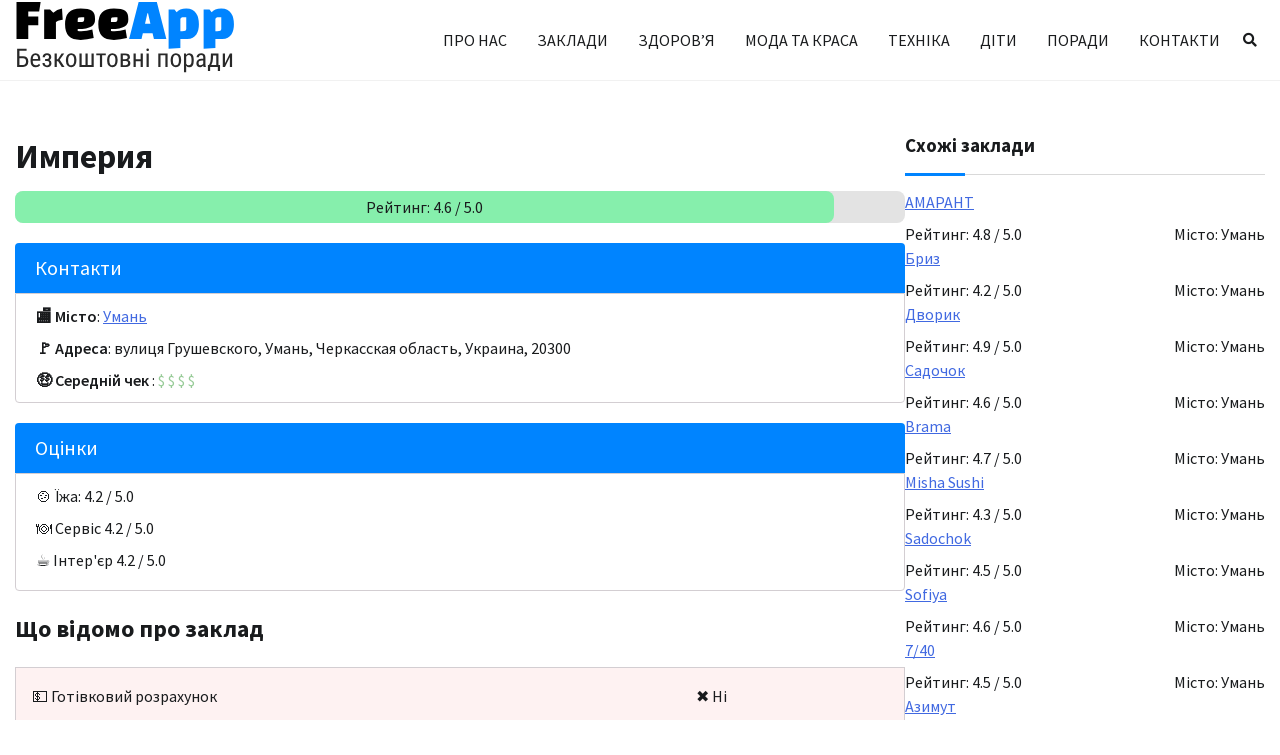

--- FILE ---
content_type: text/html; charset=UTF-8
request_url: https://freeapp.com.ua/food/ymperyya-2/
body_size: 10781
content:
<!doctype html>
<html lang="uk">
<head>
	<title>Империя Кафе у місті Умань</title>
			<meta name="description" content="Читати справжні відгуки проКафе Империя в м. Умань. Контакти (адреса та номер телефону) закладу. Вся інформація на сайті Freeapp.com.ua"/>
		<meta charset="UTF-8">
	<meta name="viewport" content="width=device-width, initial-scale=1">
	<link rel="profile" href="https://gmpg.org/xfn/11">
<!-- Google tag (gtag.js) -->
<script async src="https://www.googletagmanager.com/gtag/js?id=G-E344TM42EJ"></script>
<script>
  window.dataLayer = window.dataLayer || [];
  function gtag(){dataLayer.push(arguments);}
  gtag('js', new Date());

  gtag('config', 'G-E344TM42EJ');
</script>
	<meta name="ahrefs-site-verification" content="4c5ff21a72ddb1f6c0fee9ed785a182e9cf4f7fe218ff3caa90941b9abfb4ea6">
	<title>Империя &#8211; FreeApp &#8211; Безкоштовні поради!</title>
<meta name='robots' content='max-image-preview:large' />
<link rel="alternate" type="application/rss+xml" title="FreeApp - Безкоштовні поради! &raquo; стрічка" href="https://freeapp.com.ua/feed/" />
<link rel="alternate" type="application/rss+xml" title="FreeApp - Безкоштовні поради! &raquo; Канал коментарів" href="https://freeapp.com.ua/comments/feed/" />
<link rel="alternate" type="application/rss+xml" title="FreeApp - Безкоштовні поради! &raquo; Империя Канал коментарів" href="https://freeapp.com.ua/food/ymperyya-2/feed/" />
<link rel="alternate" title="oEmbed (JSON)" type="application/json+oembed" href="https://freeapp.com.ua/wp-json/oembed/1.0/embed?url=https%3A%2F%2Ffreeapp.com.ua%2Ffood%2Fymperyya-2%2F" />
<link rel="alternate" title="oEmbed (XML)" type="text/xml+oembed" href="https://freeapp.com.ua/wp-json/oembed/1.0/embed?url=https%3A%2F%2Ffreeapp.com.ua%2Ffood%2Fymperyya-2%2F&#038;format=xml" />
<style id='wp-img-auto-sizes-contain-inline-css'>
img:is([sizes=auto i],[sizes^="auto," i]){contain-intrinsic-size:3000px 1500px}
/*# sourceURL=wp-img-auto-sizes-contain-inline-css */
</style>
<style id='wp-emoji-styles-inline-css'>

	img.wp-smiley, img.emoji {
		display: inline !important;
		border: none !important;
		box-shadow: none !important;
		height: 1em !important;
		width: 1em !important;
		margin: 0 0.07em !important;
		vertical-align: -0.1em !important;
		background: none !important;
		padding: 0 !important;
	}
/*# sourceURL=wp-emoji-styles-inline-css */
</style>
<style id='wp-block-library-inline-css'>
:root{--wp-block-synced-color:#7a00df;--wp-block-synced-color--rgb:122,0,223;--wp-bound-block-color:var(--wp-block-synced-color);--wp-editor-canvas-background:#ddd;--wp-admin-theme-color:#007cba;--wp-admin-theme-color--rgb:0,124,186;--wp-admin-theme-color-darker-10:#006ba1;--wp-admin-theme-color-darker-10--rgb:0,107,160.5;--wp-admin-theme-color-darker-20:#005a87;--wp-admin-theme-color-darker-20--rgb:0,90,135;--wp-admin-border-width-focus:2px}@media (min-resolution:192dpi){:root{--wp-admin-border-width-focus:1.5px}}.wp-element-button{cursor:pointer}:root .has-very-light-gray-background-color{background-color:#eee}:root .has-very-dark-gray-background-color{background-color:#313131}:root .has-very-light-gray-color{color:#eee}:root .has-very-dark-gray-color{color:#313131}:root .has-vivid-green-cyan-to-vivid-cyan-blue-gradient-background{background:linear-gradient(135deg,#00d084,#0693e3)}:root .has-purple-crush-gradient-background{background:linear-gradient(135deg,#34e2e4,#4721fb 50%,#ab1dfe)}:root .has-hazy-dawn-gradient-background{background:linear-gradient(135deg,#faaca8,#dad0ec)}:root .has-subdued-olive-gradient-background{background:linear-gradient(135deg,#fafae1,#67a671)}:root .has-atomic-cream-gradient-background{background:linear-gradient(135deg,#fdd79a,#004a59)}:root .has-nightshade-gradient-background{background:linear-gradient(135deg,#330968,#31cdcf)}:root .has-midnight-gradient-background{background:linear-gradient(135deg,#020381,#2874fc)}:root{--wp--preset--font-size--normal:16px;--wp--preset--font-size--huge:42px}.has-regular-font-size{font-size:1em}.has-larger-font-size{font-size:2.625em}.has-normal-font-size{font-size:var(--wp--preset--font-size--normal)}.has-huge-font-size{font-size:var(--wp--preset--font-size--huge)}.has-text-align-center{text-align:center}.has-text-align-left{text-align:left}.has-text-align-right{text-align:right}.has-fit-text{white-space:nowrap!important}#end-resizable-editor-section{display:none}.aligncenter{clear:both}.items-justified-left{justify-content:flex-start}.items-justified-center{justify-content:center}.items-justified-right{justify-content:flex-end}.items-justified-space-between{justify-content:space-between}.screen-reader-text{border:0;clip-path:inset(50%);height:1px;margin:-1px;overflow:hidden;padding:0;position:absolute;width:1px;word-wrap:normal!important}.screen-reader-text:focus{background-color:#ddd;clip-path:none;color:#444;display:block;font-size:1em;height:auto;left:5px;line-height:normal;padding:15px 23px 14px;text-decoration:none;top:5px;width:auto;z-index:100000}html :where(.has-border-color){border-style:solid}html :where([style*=border-top-color]){border-top-style:solid}html :where([style*=border-right-color]){border-right-style:solid}html :where([style*=border-bottom-color]){border-bottom-style:solid}html :where([style*=border-left-color]){border-left-style:solid}html :where([style*=border-width]){border-style:solid}html :where([style*=border-top-width]){border-top-style:solid}html :where([style*=border-right-width]){border-right-style:solid}html :where([style*=border-bottom-width]){border-bottom-style:solid}html :where([style*=border-left-width]){border-left-style:solid}html :where(img[class*=wp-image-]){height:auto;max-width:100%}:where(figure){margin:0 0 1em}html :where(.is-position-sticky){--wp-admin--admin-bar--position-offset:var(--wp-admin--admin-bar--height,0px)}@media screen and (max-width:600px){html :where(.is-position-sticky){--wp-admin--admin-bar--position-offset:0px}}

/*# sourceURL=wp-block-library-inline-css */
</style><style id='global-styles-inline-css'>
:root{--wp--preset--aspect-ratio--square: 1;--wp--preset--aspect-ratio--4-3: 4/3;--wp--preset--aspect-ratio--3-4: 3/4;--wp--preset--aspect-ratio--3-2: 3/2;--wp--preset--aspect-ratio--2-3: 2/3;--wp--preset--aspect-ratio--16-9: 16/9;--wp--preset--aspect-ratio--9-16: 9/16;--wp--preset--color--black: #000000;--wp--preset--color--cyan-bluish-gray: #abb8c3;--wp--preset--color--white: #ffffff;--wp--preset--color--pale-pink: #f78da7;--wp--preset--color--vivid-red: #cf2e2e;--wp--preset--color--luminous-vivid-orange: #ff6900;--wp--preset--color--luminous-vivid-amber: #fcb900;--wp--preset--color--light-green-cyan: #7bdcb5;--wp--preset--color--vivid-green-cyan: #00d084;--wp--preset--color--pale-cyan-blue: #8ed1fc;--wp--preset--color--vivid-cyan-blue: #0693e3;--wp--preset--color--vivid-purple: #9b51e0;--wp--preset--gradient--vivid-cyan-blue-to-vivid-purple: linear-gradient(135deg,rgb(6,147,227) 0%,rgb(155,81,224) 100%);--wp--preset--gradient--light-green-cyan-to-vivid-green-cyan: linear-gradient(135deg,rgb(122,220,180) 0%,rgb(0,208,130) 100%);--wp--preset--gradient--luminous-vivid-amber-to-luminous-vivid-orange: linear-gradient(135deg,rgb(252,185,0) 0%,rgb(255,105,0) 100%);--wp--preset--gradient--luminous-vivid-orange-to-vivid-red: linear-gradient(135deg,rgb(255,105,0) 0%,rgb(207,46,46) 100%);--wp--preset--gradient--very-light-gray-to-cyan-bluish-gray: linear-gradient(135deg,rgb(238,238,238) 0%,rgb(169,184,195) 100%);--wp--preset--gradient--cool-to-warm-spectrum: linear-gradient(135deg,rgb(74,234,220) 0%,rgb(151,120,209) 20%,rgb(207,42,186) 40%,rgb(238,44,130) 60%,rgb(251,105,98) 80%,rgb(254,248,76) 100%);--wp--preset--gradient--blush-light-purple: linear-gradient(135deg,rgb(255,206,236) 0%,rgb(152,150,240) 100%);--wp--preset--gradient--blush-bordeaux: linear-gradient(135deg,rgb(254,205,165) 0%,rgb(254,45,45) 50%,rgb(107,0,62) 100%);--wp--preset--gradient--luminous-dusk: linear-gradient(135deg,rgb(255,203,112) 0%,rgb(199,81,192) 50%,rgb(65,88,208) 100%);--wp--preset--gradient--pale-ocean: linear-gradient(135deg,rgb(255,245,203) 0%,rgb(182,227,212) 50%,rgb(51,167,181) 100%);--wp--preset--gradient--electric-grass: linear-gradient(135deg,rgb(202,248,128) 0%,rgb(113,206,126) 100%);--wp--preset--gradient--midnight: linear-gradient(135deg,rgb(2,3,129) 0%,rgb(40,116,252) 100%);--wp--preset--font-size--small: 12px;--wp--preset--font-size--medium: 20px;--wp--preset--font-size--large: 36px;--wp--preset--font-size--x-large: 42px;--wp--preset--font-size--regular: 16px;--wp--preset--font-size--larger: 36px;--wp--preset--font-size--huge: 48px;--wp--preset--spacing--20: 0.44rem;--wp--preset--spacing--30: 0.67rem;--wp--preset--spacing--40: 1rem;--wp--preset--spacing--50: 1.5rem;--wp--preset--spacing--60: 2.25rem;--wp--preset--spacing--70: 3.38rem;--wp--preset--spacing--80: 5.06rem;--wp--preset--shadow--natural: 6px 6px 9px rgba(0, 0, 0, 0.2);--wp--preset--shadow--deep: 12px 12px 50px rgba(0, 0, 0, 0.4);--wp--preset--shadow--sharp: 6px 6px 0px rgba(0, 0, 0, 0.2);--wp--preset--shadow--outlined: 6px 6px 0px -3px rgb(255, 255, 255), 6px 6px rgb(0, 0, 0);--wp--preset--shadow--crisp: 6px 6px 0px rgb(0, 0, 0);}:where(.is-layout-flex){gap: 0.5em;}:where(.is-layout-grid){gap: 0.5em;}body .is-layout-flex{display: flex;}.is-layout-flex{flex-wrap: wrap;align-items: center;}.is-layout-flex > :is(*, div){margin: 0;}body .is-layout-grid{display: grid;}.is-layout-grid > :is(*, div){margin: 0;}:where(.wp-block-columns.is-layout-flex){gap: 2em;}:where(.wp-block-columns.is-layout-grid){gap: 2em;}:where(.wp-block-post-template.is-layout-flex){gap: 1.25em;}:where(.wp-block-post-template.is-layout-grid){gap: 1.25em;}.has-black-color{color: var(--wp--preset--color--black) !important;}.has-cyan-bluish-gray-color{color: var(--wp--preset--color--cyan-bluish-gray) !important;}.has-white-color{color: var(--wp--preset--color--white) !important;}.has-pale-pink-color{color: var(--wp--preset--color--pale-pink) !important;}.has-vivid-red-color{color: var(--wp--preset--color--vivid-red) !important;}.has-luminous-vivid-orange-color{color: var(--wp--preset--color--luminous-vivid-orange) !important;}.has-luminous-vivid-amber-color{color: var(--wp--preset--color--luminous-vivid-amber) !important;}.has-light-green-cyan-color{color: var(--wp--preset--color--light-green-cyan) !important;}.has-vivid-green-cyan-color{color: var(--wp--preset--color--vivid-green-cyan) !important;}.has-pale-cyan-blue-color{color: var(--wp--preset--color--pale-cyan-blue) !important;}.has-vivid-cyan-blue-color{color: var(--wp--preset--color--vivid-cyan-blue) !important;}.has-vivid-purple-color{color: var(--wp--preset--color--vivid-purple) !important;}.has-black-background-color{background-color: var(--wp--preset--color--black) !important;}.has-cyan-bluish-gray-background-color{background-color: var(--wp--preset--color--cyan-bluish-gray) !important;}.has-white-background-color{background-color: var(--wp--preset--color--white) !important;}.has-pale-pink-background-color{background-color: var(--wp--preset--color--pale-pink) !important;}.has-vivid-red-background-color{background-color: var(--wp--preset--color--vivid-red) !important;}.has-luminous-vivid-orange-background-color{background-color: var(--wp--preset--color--luminous-vivid-orange) !important;}.has-luminous-vivid-amber-background-color{background-color: var(--wp--preset--color--luminous-vivid-amber) !important;}.has-light-green-cyan-background-color{background-color: var(--wp--preset--color--light-green-cyan) !important;}.has-vivid-green-cyan-background-color{background-color: var(--wp--preset--color--vivid-green-cyan) !important;}.has-pale-cyan-blue-background-color{background-color: var(--wp--preset--color--pale-cyan-blue) !important;}.has-vivid-cyan-blue-background-color{background-color: var(--wp--preset--color--vivid-cyan-blue) !important;}.has-vivid-purple-background-color{background-color: var(--wp--preset--color--vivid-purple) !important;}.has-black-border-color{border-color: var(--wp--preset--color--black) !important;}.has-cyan-bluish-gray-border-color{border-color: var(--wp--preset--color--cyan-bluish-gray) !important;}.has-white-border-color{border-color: var(--wp--preset--color--white) !important;}.has-pale-pink-border-color{border-color: var(--wp--preset--color--pale-pink) !important;}.has-vivid-red-border-color{border-color: var(--wp--preset--color--vivid-red) !important;}.has-luminous-vivid-orange-border-color{border-color: var(--wp--preset--color--luminous-vivid-orange) !important;}.has-luminous-vivid-amber-border-color{border-color: var(--wp--preset--color--luminous-vivid-amber) !important;}.has-light-green-cyan-border-color{border-color: var(--wp--preset--color--light-green-cyan) !important;}.has-vivid-green-cyan-border-color{border-color: var(--wp--preset--color--vivid-green-cyan) !important;}.has-pale-cyan-blue-border-color{border-color: var(--wp--preset--color--pale-cyan-blue) !important;}.has-vivid-cyan-blue-border-color{border-color: var(--wp--preset--color--vivid-cyan-blue) !important;}.has-vivid-purple-border-color{border-color: var(--wp--preset--color--vivid-purple) !important;}.has-vivid-cyan-blue-to-vivid-purple-gradient-background{background: var(--wp--preset--gradient--vivid-cyan-blue-to-vivid-purple) !important;}.has-light-green-cyan-to-vivid-green-cyan-gradient-background{background: var(--wp--preset--gradient--light-green-cyan-to-vivid-green-cyan) !important;}.has-luminous-vivid-amber-to-luminous-vivid-orange-gradient-background{background: var(--wp--preset--gradient--luminous-vivid-amber-to-luminous-vivid-orange) !important;}.has-luminous-vivid-orange-to-vivid-red-gradient-background{background: var(--wp--preset--gradient--luminous-vivid-orange-to-vivid-red) !important;}.has-very-light-gray-to-cyan-bluish-gray-gradient-background{background: var(--wp--preset--gradient--very-light-gray-to-cyan-bluish-gray) !important;}.has-cool-to-warm-spectrum-gradient-background{background: var(--wp--preset--gradient--cool-to-warm-spectrum) !important;}.has-blush-light-purple-gradient-background{background: var(--wp--preset--gradient--blush-light-purple) !important;}.has-blush-bordeaux-gradient-background{background: var(--wp--preset--gradient--blush-bordeaux) !important;}.has-luminous-dusk-gradient-background{background: var(--wp--preset--gradient--luminous-dusk) !important;}.has-pale-ocean-gradient-background{background: var(--wp--preset--gradient--pale-ocean) !important;}.has-electric-grass-gradient-background{background: var(--wp--preset--gradient--electric-grass) !important;}.has-midnight-gradient-background{background: var(--wp--preset--gradient--midnight) !important;}.has-small-font-size{font-size: var(--wp--preset--font-size--small) !important;}.has-medium-font-size{font-size: var(--wp--preset--font-size--medium) !important;}.has-large-font-size{font-size: var(--wp--preset--font-size--large) !important;}.has-x-large-font-size{font-size: var(--wp--preset--font-size--x-large) !important;}
/*# sourceURL=global-styles-inline-css */
</style>

<style id='classic-theme-styles-inline-css'>
/*! This file is auto-generated */
.wp-block-button__link{color:#fff;background-color:#32373c;border-radius:9999px;box-shadow:none;text-decoration:none;padding:calc(.667em + 2px) calc(1.333em + 2px);font-size:1.125em}.wp-block-file__button{background:#32373c;color:#fff;text-decoration:none}
/*# sourceURL=/wp-includes/css/classic-themes.min.css */
</style>
<link rel='stylesheet' id='parent-style-css' href='https://freeapp.com.ua/wp-content/themes/cool-blog/style.css?ver=6.9' media='all' />
<link rel='stylesheet' id='cool-blog-fonts-css' href='https://freeapp.com.ua/wp-content/fonts/cd34d5edd72d53bbaab2b436be1b8ad4.css' media='all' />
<link rel='stylesheet' id='cool-blog-slick-style-css' href='https://freeapp.com.ua/wp-content/themes/cool-blog/assets/css/slick.min.css?ver=1.8.0' media='all' />
<link rel='stylesheet' id='cool-blog-fontawesome-style-css' href='https://freeapp.com.ua/wp-content/themes/cool-blog/assets/css/fontawesome.min.css?ver=1.8.0' media='all' />
<link rel='stylesheet' id='cool-blog-blocks-style-css' href='https://freeapp.com.ua/wp-content/themes/cool-blog/assets/css/blocks.min.css?ver=6.9' media='all' />
<link rel='stylesheet' id='cool-blog-style-css' href='https://freeapp.com.ua/wp-content/themes/cool-blog/style.css?ver=1.0.2' media='all' />
<script src="https://freeapp.com.ua/wp-includes/js/jquery/jquery.min.js?ver=3.7.1" id="jquery-core-js"></script>
<script src="https://freeapp.com.ua/wp-includes/js/jquery/jquery-migrate.min.js?ver=3.4.1" id="jquery-migrate-js"></script>
<link rel="https://api.w.org/" href="https://freeapp.com.ua/wp-json/" /><link rel="alternate" title="JSON" type="application/json" href="https://freeapp.com.ua/wp-json/wp/v2/food/1787" /><link rel="EditURI" type="application/rsd+xml" title="RSD" href="https://freeapp.com.ua/xmlrpc.php?rsd" />
<meta name="generator" content="WordPress 6.9" />
<link rel="canonical" href="https://freeapp.com.ua/food/ymperyya-2/" />
<link rel='shortlink' href='https://freeapp.com.ua/?p=1787' />
<link rel="pingback" href="https://freeapp.com.ua/xmlrpc.php">
<style type="text/css" id="breadcrumb-trail-css">.trail-items li:not(:last-child):after {content: "/";}</style>
	<style type="text/css">

		/* Site title and tagline color css */
		.site-title a{
			color: #000000;
		}
		.site-description {
			color: #404040;
		}
		/* End Site title and tagline color css */

</style>

	<link rel="icon" href="https://freeapp.com.ua/wp-content/uploads/2023/09/cropped-favicon-32x32.jpg" sizes="32x32" />
<link rel="icon" href="https://freeapp.com.ua/wp-content/uploads/2023/09/cropped-favicon-192x192.jpg" sizes="192x192" />
<link rel="apple-touch-icon" href="https://freeapp.com.ua/wp-content/uploads/2023/09/cropped-favicon-180x180.jpg" />
<meta name="msapplication-TileImage" content="https://freeapp.com.ua/wp-content/uploads/2023/09/cropped-favicon-270x270.jpg" />
		<style id="wp-custom-css">
			.flex {
  display: -webkit-box;
  display: -ms-flexbox;
  display: flex;
}
.justify-center {
	-webkit-box-pack: center;
	-webkit-justify-content: center;
	-ms-flex-pack: center;
	justify-content: center;
}
.justify-between {
	-webkit-box-pack: justify;
	-webkit-justify-content: space-between;
	-ms-flex-pack: justify;
	justify-content: space-between;
}
.items-center {
	-webkit-box-align: center;
	-webkit-align-items: center;
	-ms-flex-align: center;
	align-items: center;
}

.p-4 {
	padding: 1rem;
}
.mr-2 {
  margin-right: 0.5rem;
}
.mb-6 {
	margin-bottom: 1.25rem;
}
.mb-2 {
	margin-bottom: 0.5rem;
}

.hidden {
	display: none;
}
.italic {
	font-style: italic;
}
.font-bold {
	font-weight: 600;
}
.lowcase {
	text-transform: lowercase;
}

.bg-red {
	background-color: #fef2f2;
}
.bg-green {
	background-color: #effdf4;
}
.overflow-x-auto {
	overflow-x: auto;
}

.custom-table {
	border: 1px solid #d3ced2;
	border-spacing: 0px;
}
.custom-table tr:not(:last-of-type) {
	border-bottom: 1px solid #d3ced2; 
}

.custom-table-head {
	background: #3ca0e2;
	color: #ffffff;
}
.custom-table-body {
	
}
.custom-table-tr:nth-child(2n) {
	background: #d3ced2
}
.custom-table-td {
	padding: 10px;
	text-align: left;
}

.custom-box {
	border-radius: 4px;
}

.custom-box-title {
	background: #0084ff;
	color: #fff;
	font-size: 1.25rem;
	padding: 10px 20px;
	border-top-left-radius: 4px;
	border-top-right-radius: 4px;
}

.custom-box-content {
	border: 1px solid #d3ced2;
	padding: 10px 20px;
	border-bottom-left-radius: 4px;
	border-bottom-right-radius: 4px;
}

.faq-item {
	border-bottom: 1px solid #d9d9d9;
	padding-bottom: 1rem;
	margin-bottom: 1rem;
}
.faq-item__question {
	font-weight: 600;
}

.keywords-title {
	font-weight: 600;
	margin-bottom: 4px;
}
.keywords-list {
	background: #e5e5e5;
	font-size: 14px;
	padding: 10px 15px;
	border-radius: 4px;
}

.important-treba-block {
	background: #a6d4ff;
	border-left: 0.5rem solid #0084ff;
	border-radius: 8px;
	padding: 10px 15px;
	margin-bottom: 16px;
}

.content {
	overflow-wrap: break-word;
}

table.custom {
	border-collapse: collapse;
}

table.custom thead {
	background: #0084ff; 
	color: #ffffff;
}

table.custom tbody {
	border: 1px solid #d8d7cc;
}

table.custom td, table.custom th {
	padding: 4px;
}
table.custom tbody tr:nth-child(even) {
	background: rgba(205,113,64, 0.12);
}

.single-subjects {
	display: none;
	margin: 15px 0;
}

.single-subjects-title {
	font-size: 24px;
	font-weight: 800;
	margin-bottom: 15px;
	text-transform: uppercase;
}

.single-subjects-inner li {
	list-style-type: none;
	margin-bottom: 5px;
}
.single-subjects-inner a {
	text-decoration: none;
}

.rating-row {
	width: 100%;
	position: relative;
}
.rating-row-inner {
	text-align: center;
	background: #e3e3e3;
	border-radius: 8px;
	padding: 0.25rem 0;
}
.rating-row-absolute {
	height: 100%;
	text-align: center;
	position: absolute;
	top: 0; left: 0;
	background: #86efac;
	border-radius: 8px;
	
}
.single-post .content ul, .single-post .content ol {
	margin: 0 0 1.5em 0em
}		</style>
		</head>

<body class="wp-singular food-template-default single single-food postid-1787 wp-custom-logo wp-embed-responsive wp-theme-cool-blog wp-child-theme-freeapp-child light-mode right-sidebar">
		<div id="page" class="site">
		<a class="skip-link screen-reader-text" href="#primary-content">Перейти до вмісту</a>

		<header id="masthead" class="site-header">
			<div class="header-outer-wrapper">
				<div class="adore-header">
					<div class="theme-wrapper">
						<div class="header-wrapper">
							<div class="site-branding">
																	<div class="site-logo">
										<a href="https://freeapp.com.ua/" class="custom-logo-link" rel="home"><img width="220" height="74" src="https://freeapp.com.ua/wp-content/uploads/2023/09/logo-freeapp.png" class="custom-logo" alt="FreeApp &#8211; Безкоштовні поради!" decoding="async" /></a>									</div>
																</div><!-- .site-branding -->

							<div class="header-nav-search">
								<div class="header-navigation">
									<nav id="site-navigation" class="main-navigation">
										<button class="menu-toggle" aria-controls="primary-menu" aria-expanded="false">
											<span></span>
											<span></span>
											<span></span>
										</button>
										<div class="menu-menu-container"><ul id="primary-menu" class="menu"><li id="menu-item-135" class="menu-item menu-item-type-post_type menu-item-object-page menu-item-135"><a href="https://freeapp.com.ua/pro-nas/">Про нас</a></li>
<li id="menu-item-1677" class="menu-item menu-item-type-post_type menu-item-object-page menu-item-1677"><a href="https://freeapp.com.ua/food-places/">Заклади</a></li>
<li id="menu-item-3566" class="menu-item menu-item-type-taxonomy menu-item-object-category menu-item-3566"><a href="https://freeapp.com.ua/category/zdorovya/">Здоров&#8217;я</a></li>
<li id="menu-item-3568" class="menu-item menu-item-type-taxonomy menu-item-object-category menu-item-3568"><a href="https://freeapp.com.ua/category/moda-ta-krasa/">Мода та краса</a></li>
<li id="menu-item-3567" class="menu-item menu-item-type-taxonomy menu-item-object-category menu-item-3567"><a href="https://freeapp.com.ua/category/tehnika/">Техніка</a></li>
<li id="menu-item-3569" class="menu-item menu-item-type-taxonomy menu-item-object-category menu-item-3569"><a href="https://freeapp.com.ua/category/dity/">Діти</a></li>
<li id="menu-item-3565" class="menu-item menu-item-type-taxonomy menu-item-object-category menu-item-3565"><a href="https://freeapp.com.ua/category/porady/">Поради</a></li>
<li id="menu-item-134" class="menu-item menu-item-type-post_type menu-item-object-page menu-item-134"><a href="https://freeapp.com.ua/kontakty/">Контакти</a></li>
</ul></div>									</nav><!-- #site-navigation -->
								</div>

																	<div class="header-end">
										<div class="navigation-search">
											<div class="navigation-search-wrap">
												<a href="#" title="Search" class="navigation-search-icon">
													<i class="fa fa-search"></i>
												</a>
												<div class="navigation-search-form">
													<form role="search" method="get" class="search-form" action="https://freeapp.com.ua/">
				<label>
					<span class="screen-reader-text">Пошук:</span>
					<input type="search" class="search-field" placeholder="Пошук &hellip;" value="" name="s" />
				</label>
				<input type="submit" class="search-submit" value="Шукати" />
			</form>												</div>
											</div>
										</div>
									</div>
															</div>
						</div>
					</div>
				</div>
			</div>
		</header><!-- #masthead -->

		<div id="primary-content" class="primary-site-content">

			
				<div id="content" class="site-content theme-wrapper">
					<div class="theme-wrap">

					
<main id="primary" class="site-main">	

			<article>
		<header class="entry-header">
			<h1 class="entry-title">
				Империя			</h1>
		</header>
		<div class="rating-row mb-6">
						<div class="rating-row-inner">
				<div class="relative z-1" style="position: relative; z-index: 1; width:92%">
					<span>Рейтинг: 4.6 / 5.0</span>
				</div>
				<div class="rating-row-absolute" style="width:92%"></div>
			</div>
		</div>
		
		<div class="custom-box mb-6">
			<div class="custom-box-title">
				Контакти
			</div>
			<div class="custom-box-content">
				<div class="mb-2"><span class="font-bold">🏬 Місто</span>: 
										<a href="https://freeapp.com.ua/city/uman/" class="text-red-400">Умань</a>
				</div>
				<div class="mb-2"><span class="font-bold">🚩 Адреса</span>: вулиця Грушевского, Умань, Черкасская область, Украина, 20300</div>
												<div>
					<span class="font-bold">🤑 Середній чек</span> :
										<style>
						.money {
							color: green;
						}
						.money:nth-of-type(n+2) {
							opacity: 0.4;
						}
					</style>
					<span class="money">$</span>
					<span class="money">$</span>
					<span class="money">$</span>
					<span class="money">$</span>
				</div>
			</div>
		</div>
		<div class="custom-box">
			<div class="custom-box-title">
				Оцінки
			</div>
			<div class="custom-box-content">
				<div class="mb-2">🍲 Їжа: 4.2 / 5.0</div>
				<div class="mb-2">🍽️ Сервіс 4.2 / 5.0</div>
				<div class="mb-2">☕ Інтер'єр 4.2 / 5.0</div>
			</div>
		</div>
		<div>
			<h2>Що відомо про заклад</h2>
			<div>
				<table class="custom-table">
					<tbody>
						
												<tr class="bg-red">
							<td class="p-4">💵 Готівковий розрахунок</td>
							<td class="p-4">✖️ Ні</td>
						</tr>
												<tr class="bg-red">
							<td class="p-4">💳 Банківські карти</td>
							<td class="p-4">✖️ Ні</td>
						</tr>
						
												<tr class="bg-green">
							<td class="p-4">📶 WiFi</td>
							<td class="p-4">✔️ Так</td>
						</tr>
						
												<tr class="bg-red">
							<td class="p-4">🅿️ Паркінг</td>
							<td class="p-4">✖️ Ні</td>
						</tr>
						
												<tr class="bg-red">
							<td class="p-4">🎤 Жива музика</td>
							<td class="p-4">✖️ Ні</td>
						</tr>
												<tr class="bg-red">
							<td class="p-4"> 🍽️ Бізнес ланч</td>
							<td class="p-4">✖️ Ні</td>
						</tr>
												<tr class="bg-green">
							<td class="p-4">👶 Дитяча кімната</td>
							<td class="p-4">✔️ Так</td>
						</tr>
												<tr class="bg-green">
							<td class="p-4">🌞 Літній майданчик</td>
							<td class="p-4">✔️ Так</td>
						</tr>
												<tr class="bg-red">
							<td class="p-4">🚚 Доставка</td>
							<td class="p-4">✖️ Ні</td>
						</tr>
												<tr class="bg-red">
							<td class="p-4">🍱 Їжа на винос</td>
							<td class="p-4">✖️ Ні</td>
						</tr>
												<tr class="bg-green">
							<td class="p-4">🎂 День народження</td>
							<td class="p-4">✔️ Так</td>
						</tr>
												<tr class="bg-green">
							<td class="p-4">🎊 Банкети</td>
							<td class="p-4">✔️ Так</td>
						</tr>
												<tr class="bg-green">
							<td class="p-4"> 👔 Корпоративи</td>
							<td class="p-4">✔️ Так</td>
						</tr>
												<tr class="bg-red">
							<td class="p-4">💍 Весілля</td>
							<td class="p-4">✖️ Ні</td>
						</tr>
					</tbody>
				</table>
			</div>
		</div>
		<div class="custom-info mb-6">
			<div class="flex items-center mb-2">
				<div class="flex mr-2">
					<svg xmlns="http://www.w3.org/2000/svg" fill="none" viewBox="0 0 24 24" stroke-width="1.5" stroke="currentColor" width="16"><path stroke-linecap="round" stroke-linejoin="round" d="M12 6v6h4.5m4.5 0a9 9 0 1 1-18 0 9 9 0 0 1 18 0Z" /></svg>
				</div>
				<div class="font-bold">Оновлено</div>: 10.03.2024			</div>
			<div class="flex items-center mb-2">
				<div class="flex mr-2">
					<svg xmlns="http://www.w3.org/2000/svg" fill="none" viewBox="0 0 24 24" stroke-width="1.5" stroke="currentColor" width="16"><path stroke-linecap="round" stroke-linejoin="round" d="M3 13.125C3 12.504 3.504 12 4.125 12h2.25c.621 0 1.125.504 1.125 1.125v6.75C7.5 20.496 6.996 21 6.375 21h-2.25A1.125 1.125 0 0 1 3 19.875v-6.75ZM9.75 8.625c0-.621.504-1.125 1.125-1.125h2.25c.621 0 1.125.504 1.125 1.125v11.25c0 .621-.504 1.125-1.125 1.125h-2.25a1.125 1.125 0 0 1-1.125-1.125V8.625ZM16.5 4.125c0-.621.504-1.125 1.125-1.125h2.25C20.496 3 21 3.504 21 4.125v15.75c0 .621-.504 1.125-1.125 1.125h-2.25a1.125 1.125 0 0 1-1.125-1.125V4.125Z" /></svg>
				</div>
				<div class="font-bold">Переглядів</div>: 419			</div>
		</div>
	</article>
	<div>
		
	</div>
	<div>
		
<div id="comments" class="comments-area">

		<div id="respond" class="comment-respond">
		<h3 id="reply-title" class="comment-reply-title">Залишити відповідь <small><a rel="nofollow" id="cancel-comment-reply-link" href="/food/ymperyya-2/#respond" style="display:none;">Скасувати коментар</a></small></h3><form action="https://freeapp.com.ua/wp-comments-post.php" method="post" id="commentform" class="comment-form"><p class="comment-notes"><span id="email-notes">Ваша e-mail адреса не оприлюднюватиметься.</span> <span class="required-field-message">Обов’язкові поля позначені <span class="required">*</span></span></p><p class="comment-form-comment"><label for="comment">Коментар <span class="required">*</span></label> <textarea id="comment" name="comment" cols="45" rows="8" maxlength="65525" required></textarea></p><p class="comment-form-author"><label for="author">Ім'я <span class="required">*</span></label> <input id="author" name="author" type="text" value="" size="30" maxlength="245" autocomplete="name" required /></p>
<p class="comment-form-email"><label for="email">Email <span class="required">*</span></label> <input id="email" name="email" type="email" value="" size="30" maxlength="100" aria-describedby="email-notes" autocomplete="email" required /></p>
<p class="comment-form-url"><label for="url">Сайт</label> <input id="url" name="url" type="url" value="" size="30" maxlength="200" autocomplete="url" /></p>
<p class="comment-form-cookies-consent"><input id="wp-comment-cookies-consent" name="wp-comment-cookies-consent" type="checkbox" value="yes" /> <label for="wp-comment-cookies-consent">Зберегти моє ім'я, e-mail, та адресу сайту в цьому браузері для моїх подальших коментарів.</label></p>
<p class="form-submit"><input name="submit" type="submit" id="submit" class="submit" value="Опублікувати коментар" /> <input type='hidden' name='comment_post_ID' value='1787' id='comment_post_ID' />
<input type='hidden' name='comment_parent' id='comment_parent' value='0' />
</p></form>	</div><!-- #respond -->
	
</div><!-- #comments -->
	</div>
					
</main><!-- #main -->

<aside id="secondary" class="widget-area">
	<div class="widget">
		<h2 class="widget-title">
			Схожі заклади
		</h2>
				<div class="sidebar-line">
			<div class="">
				<div class="mb-2"><a href="https://freeapp.com.ua/food/amarant/">АМАРАНТ</a></div>
				<div class="flex justify-between">
					<div>Рейтинг: 4.8 / 5.0</div>
					<div>Місто: Умань</div>
				</div>
			</div>
		</div>
				<div class="sidebar-line">
			<div class="">
				<div class="mb-2"><a href="https://freeapp.com.ua/food/bryz/">Бриз</a></div>
				<div class="flex justify-between">
					<div>Рейтинг: 4.2 / 5.0</div>
					<div>Місто: Умань</div>
				</div>
			</div>
		</div>
				<div class="sidebar-line">
			<div class="">
				<div class="mb-2"><a href="https://freeapp.com.ua/food/dvoryk/">Дворик</a></div>
				<div class="flex justify-between">
					<div>Рейтинг: 4.9 / 5.0</div>
					<div>Місто: Умань</div>
				</div>
			</div>
		</div>
				<div class="sidebar-line">
			<div class="">
				<div class="mb-2"><a href="https://freeapp.com.ua/food/sadochok/">Садочок</a></div>
				<div class="flex justify-between">
					<div>Рейтинг: 4.6 / 5.0</div>
					<div>Місто: Умань</div>
				</div>
			</div>
		</div>
				<div class="sidebar-line">
			<div class="">
				<div class="mb-2"><a href="https://freeapp.com.ua/food/brama-2/">Brama</a></div>
				<div class="flex justify-between">
					<div>Рейтинг: 4.7 / 5.0</div>
					<div>Місто: Умань</div>
				</div>
			</div>
		</div>
				<div class="sidebar-line">
			<div class="">
				<div class="mb-2"><a href="https://freeapp.com.ua/food/misha-sushi/">Misha Sushi</a></div>
				<div class="flex justify-between">
					<div>Рейтинг: 4.3 / 5.0</div>
					<div>Місто: Умань</div>
				</div>
			</div>
		</div>
				<div class="sidebar-line">
			<div class="">
				<div class="mb-2"><a href="https://freeapp.com.ua/food/sadochok-2/">Sadochok</a></div>
				<div class="flex justify-between">
					<div>Рейтинг: 4.5 / 5.0</div>
					<div>Місто: Умань</div>
				</div>
			</div>
		</div>
				<div class="sidebar-line">
			<div class="">
				<div class="mb-2"><a href="https://freeapp.com.ua/food/sofiya/">Sofiya</a></div>
				<div class="flex justify-between">
					<div>Рейтинг: 4.6 / 5.0</div>
					<div>Місто: Умань</div>
				</div>
			</div>
		</div>
				<div class="sidebar-line">
			<div class="">
				<div class="mb-2"><a href="https://freeapp.com.ua/food/7-40-2/">7/40</a></div>
				<div class="flex justify-between">
					<div>Рейтинг: 4.5 / 5.0</div>
					<div>Місто: Умань</div>
				</div>
			</div>
		</div>
				<div class="sidebar-line">
			<div class="">
				<div class="mb-2"><a href="https://freeapp.com.ua/food/azymut/">Азимут</a></div>
				<div class="flex justify-between">
					<div>Рейтинг: 4.6 / 5.0</div>
					<div>Місто: Умань</div>
				</div>
			</div>
		</div>
			</div>
	<div class="widget">
		<h2 class="widget-title">
			Популярні міста
		</h2>
		<div>
						<div class="sidebar-line">
				<div class="flex justify-between">
					<div><a href="https://freeapp.com.ua/city/vinnyczya/" class="">Вінниця</a></div>
					<div>22</div>
				</div>
				
			</div> 
						<div class="sidebar-line">
				<div class="flex justify-between">
					<div><a href="https://freeapp.com.ua/city/znamyanka/" class="">Знам'янка</a></div>
					<div>1</div>
				</div>
				
			</div> 
						<div class="sidebar-line">
				<div class="flex justify-between">
					<div><a href="https://freeapp.com.ua/city/fastiv/" class="">Фастів</a></div>
					<div>4</div>
				</div>
				
			</div> 
						<div class="sidebar-line">
				<div class="flex justify-between">
					<div><a href="https://freeapp.com.ua/city/varash/" class="">Вараш</a></div>
					<div>3</div>
				</div>
				
			</div> 
						<div class="sidebar-line">
				<div class="flex justify-between">
					<div><a href="https://freeapp.com.ua/city/smila/" class="">Сміла</a></div>
					<div>2</div>
				</div>
				
			</div> 
						<div class="sidebar-line">
				<div class="flex justify-between">
					<div><a href="https://freeapp.com.ua/city/boryslav/" class="">Борислав</a></div>
					<div>1</div>
				</div>
				
			</div> 
						<div class="sidebar-line">
				<div class="flex justify-between">
					<div><a href="https://freeapp.com.ua/city/vyshgorod/" class="">Вишгород</a></div>
					<div>2</div>
				</div>
				
			</div> 
						<div class="sidebar-line">
				<div class="flex justify-between">
					<div><a href="https://freeapp.com.ua/city/korosten/" class="">Коростень</a></div>
					<div>9</div>
				</div>
				
			</div> 
						<div class="sidebar-line">
				<div class="flex justify-between">
					<div><a href="https://freeapp.com.ua/city/obuhiv/" class="">Обухів</a></div>
					<div>6</div>
				</div>
				
			</div> 
						<div class="sidebar-line">
				<div class="flex justify-between">
					<div><a href="https://freeapp.com.ua/city/dnipro/" class="">Дніпро</a></div>
					<div>44</div>
				</div>
				
			</div> 
					</div>
	</div>
	<div class="widget">
		<h2 class="widget-title">
			Популярні заклади
		</h2>
				<div class="sidebar-line">
			<div class="">
				<div class="mb-2"><a href="https://freeapp.com.ua/food/lavita/">Lavita</a></div>
				<div class="flex justify-between">
					<div>Рейтинг: 4.6 / 5.0</div>
					<div>Місто: Лубни</div>
				</div>
			</div>
		</div>
				<div class="sidebar-line">
			<div class="">
				<div class="mb-2"><a href="https://freeapp.com.ua/food/nahlebnyk/">Нахлебник</a></div>
				<div class="flex justify-between">
					<div>Рейтинг: 4.9 / 5.0</div>
					<div>Місто: Харків</div>
				</div>
			</div>
		</div>
				<div class="sidebar-line">
			<div class="">
				<div class="mb-2"><a href="https://freeapp.com.ua/food/u-leona/">У Леона</a></div>
				<div class="flex justify-between">
					<div>Рейтинг: 4.5 / 5.0</div>
					<div>Місто: Бердичів</div>
				</div>
			</div>
		</div>
				<div class="sidebar-line">
			<div class="">
				<div class="mb-2"><a href="https://freeapp.com.ua/food/pizzatime/">PizzaTime</a></div>
				<div class="flex justify-between">
					<div>Рейтинг: 4.6 / 5.0</div>
					<div>Місто: Гайсин</div>
				</div>
			</div>
		</div>
				<div class="sidebar-line">
			<div class="">
				<div class="mb-2"><a href="https://freeapp.com.ua/food/vesel%d1%8bj-zhuk/">Веселый Жук</a></div>
				<div class="flex justify-between">
					<div>Рейтинг: 4.9 / 5.0</div>
					<div>Місто: Новомосковськ</div>
				</div>
			</div>
		</div>
				<div class="sidebar-line">
			<div class="">
				<div class="mb-2"><a href="https://freeapp.com.ua/food/zolotoj-fazan/">Золотой фазан</a></div>
				<div class="flex justify-between">
					<div>Рейтинг: 4.7 / 5.0</div>
					<div>Місто: Обухів</div>
				</div>
			</div>
		</div>
				<div class="sidebar-line">
			<div class="">
				<div class="mb-2"><a href="https://freeapp.com.ua/food/luna/">Луна</a></div>
				<div class="flex justify-between">
					<div>Рейтинг: 4.8 / 5.0</div>
					<div>Місто: Київ</div>
				</div>
			</div>
		</div>
				<div class="sidebar-line">
			<div class="">
				<div class="mb-2"><a href="https://freeapp.com.ua/food/edelvejs/">Едельвейс</a></div>
				<div class="flex justify-between">
					<div>Рейтинг: 4.8 / 5.0</div>
					<div>Місто: Полтава</div>
				</div>
			</div>
		</div>
				<div class="sidebar-line">
			<div class="">
				<div class="mb-2"><a href="https://freeapp.com.ua/food/saga-2/">Сага</a></div>
				<div class="flex justify-between">
					<div>Рейтинг: 4.6 / 5.0</div>
					<div>Місто: Київ</div>
				</div>
			</div>
		</div>
				<div class="sidebar-line">
			<div class="">
				<div class="mb-2"><a href="https://freeapp.com.ua/food/locals-only/">Locals Only</a></div>
				<div class="flex justify-between">
					<div>Рейтинг: 4.8 / 5.0</div>
					<div>Місто: Херсон</div>
				</div>
			</div>
		</div>
			</div>
	<div class="widget">
		<h2 class="widget-title">
			Популярні запити
		</h2>
		<ul>
						<li class="lowcase">
			  <a href="https://freeapp.com.ua/yak-spodobatysya-divchyni-5-diyevyh-porad/">як сподобатися дівчині на вулиці</a>			</li>
		  			<li class="lowcase">
			  <a href="https://freeapp.com.ua/znachennya-imeni-milana/">походження імені Мілана</a>			</li>
		  			<li class="lowcase">
			  <a href="https://freeapp.com.ua/fasylitacziya-ta-fasylitator-poyasnyuyemo-prostoyu-movoyu/">Що означає термін соціальна фасилітація</a>			</li>
		  			<li class="lowcase">
			  <a href="https://freeapp.com.ua/postijno-bachu-1111-na-godynnyku-shho-cze-mozhe-znachyty/">11:11 на годиннику</a>			</li>
		  			<li class="lowcase">
			  <a href="https://freeapp.com.ua/yakogo-koloru-podaruvaty-divchyni-troyandy-mova-kvitiv/">Які квіти подарувати дівчині</a>			</li>
		  			<li class="lowcase">
			  <a href="https://freeapp.com.ua/yak-pereglyanuty-svoyi-lajky-v-instagram/">Як подивитися кому я ставив лайки в Інстаграм</a>			</li>
		  			<li class="lowcase">
			  <a href="https://freeapp.com.ua/8-idej-dlya-tatu-na-nozi-dlya-divchyny/">тату на нозі біля кісточки</a>			</li>
		  			<li class="lowcase">
			  <a href="https://freeapp.com.ua/yak-po-telefonu-zrozumity-shho-vam-govoryat-nepravdu/">Як по телефону зрозуміти що вам говорять неправду</a>			</li>
		  			<li class="lowcase">
			  <a href="https://freeapp.com.ua/yak-uvijty-v-instagram-cherez-akaunt-google/">як зайти в інстаграм через гугл акаунт</a>			</li>
		  			<li class="lowcase">
			  <a href="https://freeapp.com.ua/postijno-bachu-1919-na-godynnyku-cze-shhos-oznachaye/">Що означає якщо ви бачите 19:19</a>			</li>
		  		</ul>
	</div>
</aside><!-- #secondary -->


</div>

</div>
</div><!-- #content -->


<footer id="colophon" class="site-footer">
			<div class="bottom-footer">
		<div class="theme-wrapper">
			<div class="bottom-footer-info">
				<div class="site-info">
					<div class="flex justify-center">
												<div style="margin-left: 5px;">
							<a href="https://book-cook.net/"><img src="https://freeapp.com.ua/wp-content/uploads/2024/02/book-cook.png" width="20"></a>
						</div>
					</div>
					<span>
						Всі права збережені © 2026 <a href="https://freeapp.com.ua/">FreeApp &#8211; Безкоштовні поради!</a>					</span>	
				</div><!-- .site-info -->
			</div>
		</div>
	</div>

</footer><!-- #colophon -->

	<a href="#" id="scroll-to-top" class="cool-blog-scroll-to-top"><i class="fas fa-chevron-up"></i></a>		

</div><!-- #page -->

<script type="speculationrules">
{"prefetch":[{"source":"document","where":{"and":[{"href_matches":"/*"},{"not":{"href_matches":["/wp-*.php","/wp-admin/*","/wp-content/uploads/*","/wp-content/*","/wp-content/plugins/*","/wp-content/themes/freeapp-child/*","/wp-content/themes/cool-blog/*","/*\\?(.+)"]}},{"not":{"selector_matches":"a[rel~=\"nofollow\"]"}},{"not":{"selector_matches":".no-prefetch, .no-prefetch a"}}]},"eagerness":"conservative"}]}
</script>
<script src="https://freeapp.com.ua/wp-includes/js/clipboard.min.js?ver=2.0.11" id="clipboard-js"></script>
<script src="https://freeapp.com.ua/wp-content/themes/freeapp-child/js/custom-scripts.js?ver=6.9" id="all-scripts-js"></script>
<script src="https://freeapp.com.ua/wp-content/themes/cool-blog/assets/js/navigation.js?ver=1.0.2" id="cool-blog-navigation-js"></script>
<script src="https://freeapp.com.ua/wp-content/themes/cool-blog/assets/js/slick.min.js?ver=1.8.0" id="cool-blog-slick-script-js"></script>
<script src="https://freeapp.com.ua/wp-content/themes/cool-blog/assets/js/custom.min.js?ver=1.0.2" id="cool-blog-custom-script-js"></script>
<script src="https://freeapp.com.ua/wp-includes/js/comment-reply.min.js?ver=6.9" id="comment-reply-js" async data-wp-strategy="async" fetchpriority="low"></script>
<script id="wp-emoji-settings" type="application/json">
{"baseUrl":"https://s.w.org/images/core/emoji/17.0.2/72x72/","ext":".png","svgUrl":"https://s.w.org/images/core/emoji/17.0.2/svg/","svgExt":".svg","source":{"concatemoji":"https://freeapp.com.ua/wp-includes/js/wp-emoji-release.min.js?ver=6.9"}}
</script>
<script type="module">
/*! This file is auto-generated */
const a=JSON.parse(document.getElementById("wp-emoji-settings").textContent),o=(window._wpemojiSettings=a,"wpEmojiSettingsSupports"),s=["flag","emoji"];function i(e){try{var t={supportTests:e,timestamp:(new Date).valueOf()};sessionStorage.setItem(o,JSON.stringify(t))}catch(e){}}function c(e,t,n){e.clearRect(0,0,e.canvas.width,e.canvas.height),e.fillText(t,0,0);t=new Uint32Array(e.getImageData(0,0,e.canvas.width,e.canvas.height).data);e.clearRect(0,0,e.canvas.width,e.canvas.height),e.fillText(n,0,0);const a=new Uint32Array(e.getImageData(0,0,e.canvas.width,e.canvas.height).data);return t.every((e,t)=>e===a[t])}function p(e,t){e.clearRect(0,0,e.canvas.width,e.canvas.height),e.fillText(t,0,0);var n=e.getImageData(16,16,1,1);for(let e=0;e<n.data.length;e++)if(0!==n.data[e])return!1;return!0}function u(e,t,n,a){switch(t){case"flag":return n(e,"\ud83c\udff3\ufe0f\u200d\u26a7\ufe0f","\ud83c\udff3\ufe0f\u200b\u26a7\ufe0f")?!1:!n(e,"\ud83c\udde8\ud83c\uddf6","\ud83c\udde8\u200b\ud83c\uddf6")&&!n(e,"\ud83c\udff4\udb40\udc67\udb40\udc62\udb40\udc65\udb40\udc6e\udb40\udc67\udb40\udc7f","\ud83c\udff4\u200b\udb40\udc67\u200b\udb40\udc62\u200b\udb40\udc65\u200b\udb40\udc6e\u200b\udb40\udc67\u200b\udb40\udc7f");case"emoji":return!a(e,"\ud83e\u1fac8")}return!1}function f(e,t,n,a){let r;const o=(r="undefined"!=typeof WorkerGlobalScope&&self instanceof WorkerGlobalScope?new OffscreenCanvas(300,150):document.createElement("canvas")).getContext("2d",{willReadFrequently:!0}),s=(o.textBaseline="top",o.font="600 32px Arial",{});return e.forEach(e=>{s[e]=t(o,e,n,a)}),s}function r(e){var t=document.createElement("script");t.src=e,t.defer=!0,document.head.appendChild(t)}a.supports={everything:!0,everythingExceptFlag:!0},new Promise(t=>{let n=function(){try{var e=JSON.parse(sessionStorage.getItem(o));if("object"==typeof e&&"number"==typeof e.timestamp&&(new Date).valueOf()<e.timestamp+604800&&"object"==typeof e.supportTests)return e.supportTests}catch(e){}return null}();if(!n){if("undefined"!=typeof Worker&&"undefined"!=typeof OffscreenCanvas&&"undefined"!=typeof URL&&URL.createObjectURL&&"undefined"!=typeof Blob)try{var e="postMessage("+f.toString()+"("+[JSON.stringify(s),u.toString(),c.toString(),p.toString()].join(",")+"));",a=new Blob([e],{type:"text/javascript"});const r=new Worker(URL.createObjectURL(a),{name:"wpTestEmojiSupports"});return void(r.onmessage=e=>{i(n=e.data),r.terminate(),t(n)})}catch(e){}i(n=f(s,u,c,p))}t(n)}).then(e=>{for(const n in e)a.supports[n]=e[n],a.supports.everything=a.supports.everything&&a.supports[n],"flag"!==n&&(a.supports.everythingExceptFlag=a.supports.everythingExceptFlag&&a.supports[n]);var t;a.supports.everythingExceptFlag=a.supports.everythingExceptFlag&&!a.supports.flag,a.supports.everything||((t=a.source||{}).concatemoji?r(t.concatemoji):t.wpemoji&&t.twemoji&&(r(t.twemoji),r(t.wpemoji)))});
//# sourceURL=https://freeapp.com.ua/wp-includes/js/wp-emoji-loader.min.js
</script>

</body>
</html>


--- FILE ---
content_type: application/javascript
request_url: https://freeapp.com.ua/wp-content/themes/freeapp-child/js/custom-scripts.js?ver=6.9
body_size: 1582
content:
var clipboard = new ClipboardJS('.copy-click');
clipboard.on('success', function(e) {
	let copyBtns = document.querySelectorAll('.copy-click');
	for (copyBtn of copyBtns) {
		copyBtn.innerHTML = "Копіювати";
		copyBtn.classList.remove("success");
	}
	let classTriger = e.trigger;
	classTriger.innerHTML = "Скопіювали";
	classTriger.classList.add('success');
});
////BLOG SUBJECTS
console.log('work');
let blogSubjects = document.querySelector(".single-subjects");
let blogH2 = document.querySelectorAll(".single .content h2");
let blogSubjectsBlock = document.querySelector(".single-subjects-inner");
let blogH2Array = [];

if (blogH2.length > 0) {
  blogSubjects.style.display = "inline-block";
}

if (blogH2) {
  for (const [index, bH2] of blogH2.entries()) {
    bH2.id = "s" + index;
    let tempH2 = bH2.innerText;
    blogH2Array.push(tempH2);
  }
}

for (const [index, bH2Ar] of blogH2Array.entries()) {
  let tempH2Li = document.createElement("li");
  let tempH2A = document.createElement("a");
  tempH2Li.className = "mb-1";
  tempH2A.innerHTML = bH2Ar;
  tempH2A.href = "#s" + index;
  tempH2Li.append(tempH2A);
  blogSubjectsBlock.append(tempH2Li);
}

let anchors = document.querySelectorAll('.single-subjects-inner a[href*="#"]');

for (anchor of anchors) {
  if (anchor) {
    anchor.addEventListener("click", function (e) {
      e.preventDefault();
      anchorId = this.getAttribute("href");
      yOffset = -30;
      element = document.querySelector(anchorId);
      console.log(element);
      y = element.getBoundingClientRect().top + window.pageYOffset + yOffset;

      window.scrollTo({ top: y, behavior: "smooth" });
    });
  }
}
